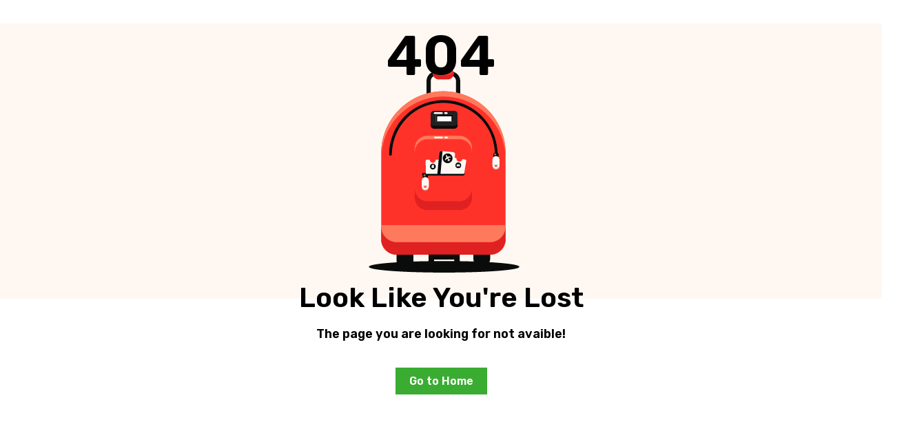

--- FILE ---
content_type: text/html; charset=UTF-8
request_url: https://southtravels.com/asia/pakistan/group.html
body_size: 615
content:

<head>
    <title>404 Error - South Travels</title>
    <link rel="icon" href="/images/icons/favicon-90x90.png" sizes="32x32" />
    <link rel="icon" href="/images/icons/favicon.png" sizes="192x192" />
    <link rel="apple-touch-icon" href="/images/icons/favicon.png" />
</head>

<style>
    /*======================
    404 page
=======================*/
    @import url(https://fonts.googleapis.com/css2?family=Rubik:wght@600&display=swap);

    .page_404 {
        background: #fff;
        margin: -40px;
        overflow: hidden;
    }

    .page_404 img {
        width: 100%;
    }

    .four_zero_four_bg {
        background-image: url(https://cdn.dribbble.com/users/2851002/screenshots/6820121/backpack.gif);
        height: 400px;
        background-position: center;
    }


    .four_zero_four_bg h1 {
        font-size: 80px;
        text-align: center;
        font-family: 'Rubik';
    }

    h3 {
        font-size: 40px;
        text-align: center;
        font-family: 'Rubik';
        margin: 7px;
    }

    p {
        font-size: 18px;
        text-align: center;
        font-family: 'Rubik';
    }

    .link_404 {
        color: #fff !important;
        padding: 10px 20px;
        background: #39ac31;
        margin: 20px 0;
        display: inline-block;
        font-family: 'Rubik';
        text-decoration: none;
    }

    .contant_box_404 {
        margin-top: -50px;
    }
</style>


<body style="overflow:hidden;">

    <section class="page_404">
        <div class="container">
            <div class="row">
                <div class="col-sm-12 ">
                    <div class="col-sm-10 col-sm-offset-1  text-center">
                        <div class="four_zero_four_bg">
                            <h1 class="text-center ">404</h1>


                        </div>
                        <br>
                        <div class="contant_box_404">
                            <h3>
                                Look Like You're Lost
                            </h3>

                            <p>The page you are looking for not avaible!</p>

                            <center><a href="/" class="link_404">Go to Home</a></center>
                        </div>
                    </div>
                </div>
            </div>
        </div>
    </section>
    <script>
        // JavaScript to automatically redirect after 5 seconds
        setTimeout(function() {
            window.location.href = "https://southtravels.com/";
        }, 4000); // 5000 milliseconds = 5 seconds
    </script>
</body>
